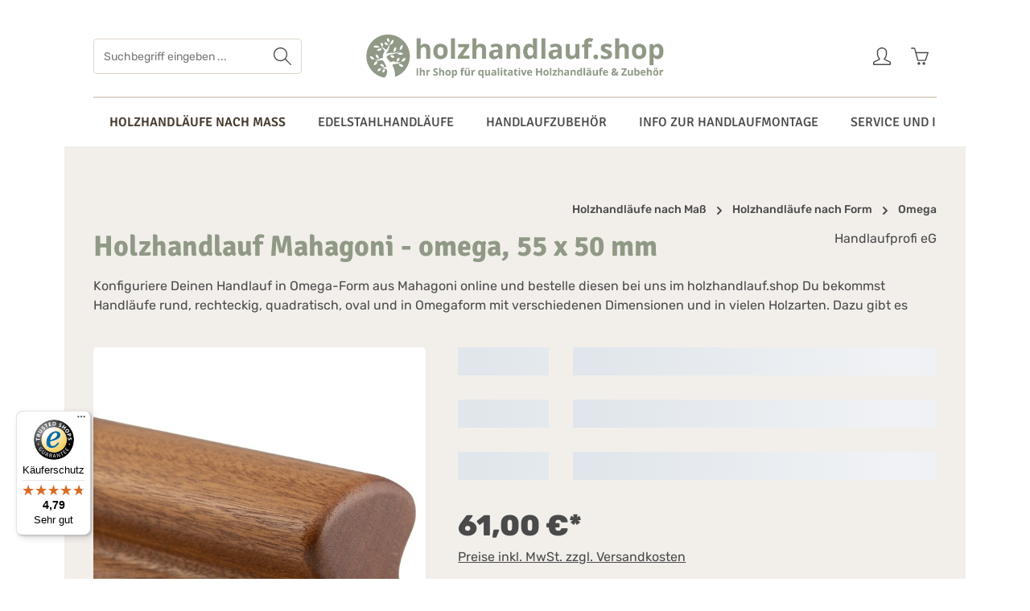

--- FILE ---
content_type: text/javascript
request_url: https://holzhandlauf.shop/theme/c8402369a199a6b79fea63ddb69b86a2/js/zenit-platform-stratus/zenit-platform-stratus.js?1763564850
body_size: 18917
content:
(()=>{"use strict";var t={7815:(t,r,e)=>{e.d(r,{Z:()=>s});class s{static initProductBoxTooltips(){return new bootstrap.Tooltip(document.body,{selector:'.product-box [data-zen-toggle="tooltip"]',delay:{show:500,hide:100}})}static initConfiguratorTooltips(){return new bootstrap.Tooltip(document.body,{selector:".has-tooltips .product-detail-configurator-option-label.is-display-media, .has-tooltips .product-detail-configurator-option-label.is-display-color"})}static initUtils(){this.initProductBoxTooltips(),this.initConfiguratorTooltips()}}}},r={};function e(s){var _=r[s];if(void 0!==_)return _.exports;var n=r[s]={exports:{}};return t[s](n,n.exports,e),n.exports}e.m=t,(()=>{e.n=t=>{var r=t&&t.__esModule?()=>t.default:()=>t;return e.d(r,{a:r}),r}})(),(()=>{e.d=(t,r)=>{for(var s in r)e.o(r,s)&&!e.o(t,s)&&Object.defineProperty(t,s,{enumerable:!0,get:r[s]})}})(),(()=>{e.f={},e.e=t=>Promise.all(Object.keys(e.f).reduce((r,s)=>(e.f[s](t,r),r),[]))})(),(()=>{e.u=t=>"./js/zenit-platform-stratus/"+t+"."+({"custom_plugins_zenitPlatformStratus_src_Resources_app_storefront_src_script_plugin_header_zen-8fb545":"06ac90","custom_plugins_zenitPlatformStratus_src_Resources_app_storefront_src_script_plugin_layout_zen-3b45ac":"7e0d87","custom_plugins_zenitPlatformStratus_src_Resources_app_storefront_src_script_plugin_buy-widget-c4c45d":"c594e1","custom_plugins_zenitPlatformStratus_src_Resources_app_storefront_src_script_plugin_buy-widget-b91f80":"64e0d6","custom_plugins_zenitPlatformStratus_src_Resources_app_storefront_src_script_plugin_offcanvas_-005155":"7c540e","custom_plugins_zenitPlatformStratus_src_Resources_app_storefront_src_script_plugin_offcanvas_-77ac42":"7a4f57","custom_plugins_zenitPlatformStratus_src_Resources_app_storefront_src_script_plugin_offcanvas_-0b15d8":"01e18a","custom_plugins_zenitPlatformStratus_src_Resources_app_storefront_src_script_plugin_gdpr-viewe-1ab332":"9fd96a","custom_plugins_zenitPlatformStratus_src_Resources_app_storefront_src_script_plugin_slider_zen-74af35":"7ede0f","custom_plugins_zenitPlatformStratus_src_Resources_app_storefront_src_script_plugin_animation_-53e323":"787f14","custom_plugins_zenitPlatformStratus_src_Resources_app_storefront_src_script_plugin_sticky_zen-e5d717":"1304fc","custom_plugins_zenitPlatformStratus_src_Resources_app_storefront_src_script_plugin_search_zen-24b179":"141abd","custom_plugins_zenitPlatformStratus_src_Resources_app_storefront_src_script_plugin_listing_ze-c016fb":"70ddd8","custom_plugins_zenitPlatformStratus_src_Resources_app_storefront_src_script_plugin_sidebar_ze-bb0bec":"2d2e01","custom_plugins_zenitPlatformStratus_src_Resources_app_storefront_src_script_plugin_listing_ze-e0d107":"11314e","custom_plugins_zenitPlatformStratus_src_Resources_app_storefront_src_script_plugin_animation_-c1ab07":"9011b4","custom_plugins_zenitPlatformStratus_src_Resources_app_storefront_src_script_plugin_listing_ze-a7fb54":"070671","custom_plugins_zenitPlatformStratus_src_Resources_app_storefront_src_script_plugin_animation_-2715f0":"9066eb","custom_plugins_zenitPlatformStratus_src_Resources_app_storefront_src_script_plugin_animation_-51d7ae":"5de2c8","custom_plugins_zenitPlatformStratus_src_Resources_app_storefront_src_script_plugin_scroll-to_-a77de3":"4b8dd0","custom_plugins_zenitPlatformStratus_src_Resources_app_storefront_src_script_plugin_forms_zen--fdfc94":"e712c8","custom_plugins_zenitPlatformStratus_src_Resources_app_storefront_src_script_plugin_header_zen-6e7ef0":"ea60b5","custom_plugins_zenitPlatformStratus_src_Resources_app_storefront_src_script_plugin_search_zen-b61b2f":"b9c95f","custom_plugins_zenitPlatformStratus_src_Resources_app_storefront_src_script_plugin_gallery_ze-5f2ab6":"aa434c","custom_plugins_zenitPlatformStratus_src_Resources_app_storefront_src_script_plugin_gallery_ze-11c1ae":"f4e6f0","custom_plugins_zenitPlatformStratus_src_Resources_app_storefront_src_script_plugin_footer_zen-61ab41":"2c7368","custom_plugins_zenitPlatformStratus_src_Resources_app_storefront_src_script_plugin_animation_-8a7a6d":"425f72","custom_plugins_zenitPlatformStratus_src_Resources_app_storefront_src_script_plugin_tabs_zen-c-0b9c12":"fa10ec","custom_plugins_zenitPlatformStratus_src_Resources_app_storefront_src_script_plugin_tabs_zen-c-735f8c":"deb032","custom_plugins_zenitPlatformStratus_src_Resources_app_storefront_src_script_plugin_tabs_zen-c-62eee0":"23ad88","custom_plugins_zenitPlatformStratus_src_Resources_app_storefront_src_script_plugin_quickview_-064a48":"cc3900","custom_plugins_zenitPlatformStratus_src_Resources_app_storefront_src_script_plugin_quickview_-13105d":"07c837","custom_plugins_zenitPlatformStratus_src_Resources_app_storefront_src_script_plugin_quickview_-53d641":"637ec2","custom_plugins_zenitPlatformStratus_src_Resources_app_storefront_src_script_plugin_header_zen-275b04":"3c09ac","custom_plugins_zenitPlatformStratus_src_Resources_app_storefront_src_script_plugin_cookie_zen-74dd3c":"e78891","custom_plugins_zenitPlatformStratus_src_Resources_app_storefront_src_script_plugin_sticky_zen-f2f4a5":"f1ada9","custom_plugins_zenitPlatformStratus_src_Resources_app_storefront_src_script_plugin_header_zen-373502":"19fb2a","custom_plugins_zenitPlatformStratus_src_Resources_app_storefront_src_script_plugin_scroll-up_-8108ce":"15fdc0","custom_plugins_zenitPlatformStratus_src_Resources_app_storefront_src_script_plugin_search_zen-95d12c":"f8bef2","custom_plugins_zenitPlatformStratus_src_Resources_app_storefront_src_script_plugin_layout_zen-baaed2":"0204c3","custom_plugins_zenitPlatformStratus_src_Resources_app_storefront_src_script_plugin_main-menu_-3d34a7":"97d977","custom_plugins_zenitPlatformStratus_src_Resources_app_storefront_src_script_plugin_gallery_ze-91428a":"1a5e00","custom_plugins_zenitPlatformStratus_src_Resources_app_storefront_src_script_plugin_slider_zen-3a3180":"84736e","custom_plugins_zenitPlatformStratus_src_Resources_app_storefront_src_script_plugin_forms_zen--dc70da":"11897c","custom_plugins_zenitPlatformStratus_src_Resources_app_storefront_src_script_plugin_quantity_z-33f2d8":"90d6f6","custom_plugins_zenitPlatformStratus_src_Resources_app_storefront_src_script_plugin_reinit_zen-34a814":"b559aa"})[t]+".js"})(),(()=>{e.miniCssF=t=>{}})(),(()=>{e.g=function(){if("object"==typeof globalThis)return globalThis;try{return this||Function("return this")()}catch(t){if("object"==typeof window)return window}}()})(),(()=>{e.o=(t,r)=>Object.prototype.hasOwnProperty.call(t,r)})(),(()=>{var t={};e.l=(r,s,_,n)=>{if(t[r]){t[r].push(s);return}if(void 0!==_)for(var i,o,a=document.getElementsByTagName("script"),c=0;c<a.length;c++){var u=a[c];if(u.getAttribute("src")==r){i=u;break}}i||(o=!0,(i=document.createElement("script")).charset="utf-8",i.timeout=120,e.nc&&i.setAttribute("nonce",e.nc),i.src=r),t[r]=[s];var p=(e,s)=>{i.onerror=i.onload=null,clearTimeout(l);var _=t[r];if(delete t[r],i.parentNode&&i.parentNode.removeChild(i),_&&_.forEach(t=>t(s)),e)return e(s)},l=setTimeout(p.bind(null,void 0,{type:"timeout",target:i}),12e4);i.onerror=p.bind(null,i.onerror),i.onload=p.bind(null,i.onload),o&&document.head.appendChild(i)}})(),(()=>{e.r=t=>{"undefined"!=typeof Symbol&&Symbol.toStringTag&&Object.defineProperty(t,Symbol.toStringTag,{value:"Module"}),Object.defineProperty(t,"__esModule",{value:!0})}})(),(()=>{e.g.importScripts&&(t=e.g.location+"");var t,r=e.g.document;if(!t&&r&&(r.currentScript&&(t=r.currentScript.src),!t)){var s=r.getElementsByTagName("script");if(s.length)for(var _=s.length-1;_>-1&&!t;)t=s[_--].src}if(!t)throw Error("Automatic publicPath is not supported in this browser");t=t.replace(/#.*$/,"").replace(/\?.*$/,"").replace(/\/[^\/]+$/,"/"),e.p=t+"../../"})(),(()=>{var t={"zenit-platform-stratus":0};e.f.j=(r,s)=>{var _=e.o(t,r)?t[r]:void 0;if(0!==_){if(_)s.push(_[2]);else{var n=new Promise((e,s)=>_=t[r]=[e,s]);s.push(_[2]=n);var i=e.p+e.u(r),o=Error();e.l(i,s=>{if(e.o(t,r)&&(0!==(_=t[r])&&(t[r]=void 0),_)){var n=s&&("load"===s.type?"missing":s.type),i=s&&s.target&&s.target.src;o.message="Loading chunk "+r+" failed.\n("+n+": "+i+")",o.name="ChunkLoadError",o.type=n,o.request=i,_[1](o)}},"chunk-"+r,r)}}};var r=(r,s)=>{var _,n,[i,o,a]=s,c=0;if(i.some(r=>0!==t[r])){for(_ in o)e.o(o,_)&&(e.m[_]=o[_]);a&&a(e)}for(r&&r(s);c<i.length;c++)n=i[c],e.o(t,n)&&t[n]&&t[n][0](),t[n]=0},s=self.webpackChunk=self.webpackChunk||[];s.forEach(r.bind(null,0)),s.push=r.bind(null,s.push.bind(s))})(),(()=>{var t=e(7815);(function(t){t.register("ZenHeaderTooltips",()=>e.e("custom_plugins_zenitPlatformStratus_src_Resources_app_storefront_src_script_plugin_header_zen-8fb545").then(e.bind(e,9843)),"[data-zen-header-tooltips]"),t.register("ZenGoogleFonts",()=>e.e("custom_plugins_zenitPlatformStratus_src_Resources_app_storefront_src_script_plugin_layout_zen-3b45ac").then(e.bind(e,815)),'[data-zen-google-fonts="true"]'),t.register("ZenQuantityInputPackunit",()=>e.e("custom_plugins_zenitPlatformStratus_src_Resources_app_storefront_src_script_plugin_buy-widget-c4c45d").then(e.bind(e,2022)),"[data-zen-quantity-input-packunit]"),t.register("ZenAddToCart",()=>e.e("custom_plugins_zenitPlatformStratus_src_Resources_app_storefront_src_script_plugin_buy-widget-b91f80").then(e.bind(e,6367)),"body:not(.is-ctl-checkout) [data-zen-add-to-cart]"),t.register("ZenOffCanvasTopBar",()=>e.e("custom_plugins_zenitPlatformStratus_src_Resources_app_storefront_src_script_plugin_offcanvas_-005155").then(e.bind(e,1379)),"[data-zen-off-canvas-top-bar]"),t.register("ZenOffCanvasAddByNumber",()=>e.e("custom_plugins_zenitPlatformStratus_src_Resources_app_storefront_src_script_plugin_offcanvas_-77ac42").then(e.bind(e,2074)),"[data-zen-add-by-number-offcanvas]"),t.register("ZenOffCanvasCookieConfigurationReinit",()=>e.e("custom_plugins_zenitPlatformStratus_src_Resources_app_storefront_src_script_plugin_offcanvas_-0b15d8").then(e.bind(e,8942)),"[data-off-canvas-menu]"),t.register("ZenGdprViewerElement",()=>e.e("custom_plugins_zenitPlatformStratus_src_Resources_app_storefront_src_script_plugin_gdpr-viewe-1ab332").then(e.bind(e,3411)),"[data-zen-gdpr-viewer-element]"),t.register("ZenTextSlider",()=>e.e("custom_plugins_zenitPlatformStratus_src_Resources_app_storefront_src_script_plugin_slider_zen-74af35").then(e.bind(e,6738)),'.offcanvas [data-zen-text-slider="true"], .top-bar [data-zen-text-slider="true"]'),t.register("ZenPreloader",()=>e.e("custom_plugins_zenitPlatformStratus_src_Resources_app_storefront_src_script_plugin_animation_-53e323").then(e.bind(e,7198)),'[data-zen-preloader="true"]'),t.register("ZenStickyHeader",()=>e.e("custom_plugins_zenitPlatformStratus_src_Resources_app_storefront_src_script_plugin_sticky_zen-e5d717").then(e.bind(e,2497)),'[data-zen-sticky-header="true"]'),t.register("ZenSearchOverlay",()=>e.e("custom_plugins_zenitPlatformStratus_src_Resources_app_storefront_src_script_plugin_search_zen-24b179").then(e.bind(e,242)),'[data-zen-toggle="overlay"]'),t.register("ZenOpenFilter",()=>e.e("custom_plugins_zenitPlatformStratus_src_Resources_app_storefront_src_script_plugin_listing_ze-c016fb").then(e.bind(e,7995)),'[data-zen-open-filter="true"]'),t.register("ZenExpandableCategoryNavigation",()=>e.e("custom_plugins_zenitPlatformStratus_src_Resources_app_storefront_src_script_plugin_sidebar_ze-bb0bec").then(e.bind(e,8975)),'.category-navigation-toggle[data-bs-toggle="collapse"]'),t.register("ZenFilterBoundary",()=>e.e("custom_plugins_zenitPlatformStratus_src_Resources_app_storefront_src_script_plugin_listing_ze-e0d107").then(e.bind(e,8091)),".filter-panel-wrapper"),t.register("ZenAnimation",()=>e.e("custom_plugins_zenitPlatformStratus_src_Resources_app_storefront_src_script_plugin_animation_-c1ab07").then(e.bind(e,2241)),"[data-zen-cover-switch], [data-zen-animation]"),t.register("ZenListingColumns",()=>e.e("custom_plugins_zenitPlatformStratus_src_Resources_app_storefront_src_script_plugin_listing_ze-a7fb54").then(e.bind(e,6e3)),"[data-zen-listing-columns]"),t.register("ZenScrollCmsAnimation",()=>e.e("custom_plugins_zenitPlatformStratus_src_Resources_app_storefront_src_script_plugin_animation_-2715f0").then(e.bind(e,3124)),"[data-zen-scroll-cms-animation]:has(.zen-animate)"),t.register("ZenScrollListingAnimation",()=>e.e("custom_plugins_zenitPlatformStratus_src_Resources_app_storefront_src_script_plugin_animation_-51d7ae").then(e.bind(e,8886)),"[data-zen-scroll-listing-animation]"),t.register("ZenScrollTo",()=>e.e("custom_plugins_zenitPlatformStratus_src_Resources_app_storefront_src_script_plugin_scroll-to_-a77de3").then(e.bind(e,7719)),'a[href^="#"]:not([href="#"]):not([href="#content-main"]):not([data-bs-toggle])'),t.register("ZenFloatingLabels",()=>e.e("custom_plugins_zenitPlatformStratus_src_Resources_app_storefront_src_script_plugin_forms_zen--fdfc94").then(e.bind(e,9716)),".has-lbl-floating .content-main .form-group, .has-lbl-floating .offcanvas .form-group, .has-lbl-floating .js-pseudo-modal .form-group"),t.register("ZenCollapseTopBar",()=>e.e("custom_plugins_zenitPlatformStratus_src_Resources_app_storefront_src_script_plugin_header_zen-6e7ef0").then(e.bind(e,1188)),'.top-bar-toggle-btn[data-bs-toggle="collapse"]'),t.register("ZenSearchExpandable",()=>e.e("custom_plugins_zenitPlatformStratus_src_Resources_app_storefront_src_script_plugin_search_zen-b61b2f").then(e.bind(e,3447)),'.search-toggle-btn[data-bs-toggle="collapse"]'),t.register("ZenGalleryScroller",()=>e.e("custom_plugins_zenitPlatformStratus_src_Resources_app_storefront_src_script_plugin_gallery_ze-5f2ab6").then(e.bind(e,6007)),"[data-zen-gallery-scroller]"),t.register("ZenGalleryGrid",()=>e.e("custom_plugins_zenitPlatformStratus_src_Resources_app_storefront_src_script_plugin_gallery_ze-11c1ae").then(e.bind(e,3884)),'[data-zen-gallery-grid="true"]'),t.register("ZenNewsletterAdditionals",()=>e.e("custom_plugins_zenitPlatformStratus_src_Resources_app_storefront_src_script_plugin_footer_zen-61ab41").then(e.bind(e,1841)),"[data-newsletter-privacy], [data-basic-captcha]"),t.register("ZenParallaxMousemove",()=>e.e("custom_plugins_zenitPlatformStratus_src_Resources_app_storefront_src_script_plugin_animation_-8a7a6d").then(e.bind(e,9631)),"[data-parallax-mousemove]"),t.register("ZenContentLinear",()=>e.e("custom_plugins_zenitPlatformStratus_src_Resources_app_storefront_src_script_plugin_tabs_zen-c-0b9c12").then(e.bind(e,7797)),"[data-zen-content-linear]"),t.register("ZenContentScroller",()=>e.e("custom_plugins_zenitPlatformStratus_src_Resources_app_storefront_src_script_plugin_tabs_zen-c-735f8c").then(e.bind(e,7204)),"[data-zen-content-scroller]"),t.register("ZenContentAccordion",()=>e.e("custom_plugins_zenitPlatformStratus_src_Resources_app_storefront_src_script_plugin_tabs_zen-c-62eee0").then(e.bind(e,1412)),"[data-zen-content-accordion]"),t.register("ZenQuickviewModal",()=>e.e("custom_plugins_zenitPlatformStratus_src_Resources_app_storefront_src_script_plugin_quickview_-064a48").then(e.bind(e,421)),".quickview-toggle, .btn-quickview"),t.register("ZenQuickviewClose",()=>e.e("custom_plugins_zenitPlatformStratus_src_Resources_app_storefront_src_script_plugin_quickview_-13105d").then(e.bind(e,9834)),"[data-zen-quickview]"),t.register("ZenQuickviewVariantSwitch",()=>e.e("custom_plugins_zenitPlatformStratus_src_Resources_app_storefront_src_script_plugin_quickview_-53d641").then(e.bind(e,39)),"[data-zen-quickview-variant-switch]"),t.register("ZenDropDownMenu",()=>e.e("custom_plugins_zenitPlatformStratus_src_Resources_app_storefront_src_script_plugin_header_zen-275b04").then(e.bind(e,1518)),'[data-dropdown-menu="hover"]',{trigger:"hover"}),t.register("ZenDropDownMenu",()=>e.e("custom_plugins_zenitPlatformStratus_src_Resources_app_storefront_src_script_plugin_header_zen-275b04").then(e.bind(e,1518)),'[data-dropdown-menu="click"]',{trigger:"click"}),t.register("ZenCookiePermission",()=>e.e("custom_plugins_zenitPlatformStratus_src_Resources_app_storefront_src_script_plugin_cookie_zen-74dd3c").then(e.bind(e,4963)),"[data-cookie-permission]"),t.register("ZenSticky",()=>e.e("custom_plugins_zenitPlatformStratus_src_Resources_app_storefront_src_script_plugin_sticky_zen-f2f4a5").then(e.bind(e,6316)),'[data-zen-sticky="true"], [data-zen-gallery-scroller="true"] .gallery-slider-thumbnails-container'),t.register("ZenNavScroller",()=>e.e("custom_plugins_zenitPlatformStratus_src_Resources_app_storefront_src_script_plugin_header_zen-373502").then(e.bind(e,7150)),"[data-zen-nav-scroller]"),t.register("ZenScrollUp",()=>e.e("custom_plugins_zenitPlatformStratus_src_Resources_app_storefront_src_script_plugin_scroll-up_-8108ce").then(e.bind(e,6840)),"[data-scroll-up]"),t.register("ZenSearchBanner",()=>e.e("custom_plugins_zenitPlatformStratus_src_Resources_app_storefront_src_script_plugin_search_zen-95d12c").then(e.bind(e,3481)),"[data-zen-search-banner]"),t.register("ZenScrollbarWidth",()=>e.e("custom_plugins_zenitPlatformStratus_src_Resources_app_storefront_src_script_plugin_layout_zen-baaed2").then(e.bind(e,3479)),"body"),t.register("ZenOffCanvasMenu",()=>e.e("custom_plugins_zenitPlatformStratus_src_Resources_app_storefront_src_script_plugin_main-menu_-3d34a7").then(e.bind(e,6364)),"[data-off-canvas-menu]"),t.register("ZenGalleryImageBorderRadius",()=>e.e("custom_plugins_zenitPlatformStratus_src_Resources_app_storefront_src_script_plugin_gallery_ze-91428a").then(e.bind(e,7436)),"[data-zen-gallery-image-border-radius]"),t.register("ZenCategorySlider",()=>e.e("custom_plugins_zenitPlatformStratus_src_Resources_app_storefront_src_script_plugin_slider_zen-3a3180").then(e.bind(e,792)),"[data-zen-category-slider]"),t.register("ZenPasswordToggle",()=>e.e("custom_plugins_zenitPlatformStratus_src_Resources_app_storefront_src_script_plugin_forms_zen--dc70da").then(e.bind(e,562)),'.has-pw-toggle .form-group input[type="password"]'),t.register("ZenQuantitySelectSelector",()=>e.e("custom_plugins_zenitPlatformStratus_src_Resources_app_storefront_src_script_plugin_quantity_z-33f2d8").then(e.bind(e,2528)),"[data-zen-quantity-select-selector]"),t.register("ZenUtilReInit",()=>e.e("custom_plugins_zenitPlatformStratus_src_Resources_app_storefront_src_script_plugin_reinit_zen-34a814").then(e.bind(e,9556)),"[data-listing]",{eventName:"Listing/afterRenderResponse"}),t.register("ZenUtilReInit",()=>e.e("custom_plugins_zenitPlatformStratus_src_Resources_app_storefront_src_script_plugin_reinit_zen-34a814").then(e.bind(e,9556)),"[data-product-slider]",{eventName:"afterInitSlider"}),t.register("ZenUtilReInit",()=>e.e("custom_plugins_zenitPlatformStratus_src_Resources_app_storefront_src_script_plugin_reinit_zen-34a814").then(e.bind(e,9556)),"[data-ajax-modal][data-url]",{eventName:"ajaxModalOpen"}),t.register("ZenUtilReInit",()=>e.e("custom_plugins_zenitPlatformStratus_src_Resources_app_storefront_src_script_plugin_reinit_zen-34a814").then(e.bind(e,9556)),"[data-zen-quickview-variant-switch]",{eventName:"onChange"})})(window.PluginManager),window.PluginManager.initializePlugin("FormScrollToInvalidField","form",{fixedHeaderSelector:".header-main[data-zen-sticky-header] .header-inner",scrollOffset:"150"}),t.Z.initUtils()})()})();

--- FILE ---
content_type: text/javascript
request_url: https://widgets.trustedshops.com/js/XA3BDE27839C44EA3FEB5D9C5772727A3.js
body_size: 1537
content:
((e,t)=>{const a={shopInfo:{tsId:"XA3BDE27839C44EA3FEB5D9C5772727A3",name:"holzhandlauf.shop",url:"holzhandlauf.shop",language:"de",targetMarket:"DEU",ratingVariant:"WIDGET",eTrustedIds:{accountId:"acc-78343462-5117-42c9-a62d-ce726901c99b",channelId:"chl-a74a8c25-78ae-406c-bd83-4ded19854fb3"},buyerProtection:{certificateType:"CLASSIC",certificateState:"PRODUCTION",mainProtectionCurrency:"EUR",classicProtectionAmount:100,maxProtectionDuration:30,plusProtectionAmount:2e4,basicProtectionAmount:100,firstCertified:"2019-10-10 14:35:40"},reviewSystem:{rating:{averageRating:4.79,averageRatingCount:203,overallRatingCount:442,distribution:{oneStar:1,twoStars:0,threeStars:6,fourStars:27,fiveStars:169}},reviews:[{average:5,buyerStatement:"Unkompliziert, zuverlässig und im Ergebnis ganz gut.",rawChangeDate:"2026-01-14T09:53:36.000Z",changeDate:"14.1.2026",transactionDate:"2.12.2025"},{average:4,buyerStatement:"Kann ich noch nicht richtig bewerten, da ich die Lieferung noch nicht erhalten habe. Nur die Auftragsbestätigung u. Rechnung. Da ich erst kurz vor den Weihnachtsfeiertagen (ca. 19.12.) bestellt habe, wird es vermutlich noch etwas dauern, bis die Lieferung kommt.",rawChangeDate:"2026-01-06T15:19:07.000Z",changeDate:"6.1.2026",transactionDate:"11.12.2025"},{average:5,buyerStatement:"Tolle Ware. Sehr guter Service. Gebe gerne eine Empfehlung. Vielen Dank.",rawChangeDate:"2025-12-28T11:18:51.000Z",changeDate:"28.12.2025",transactionDate:"30.11.2025"}]},features:["SHOP_CONSUMER_MEMBERSHIP","GUARANTEE_RECOG_CLASSIC_INTEGRATION","DISABLE_REVIEWREQUEST_SENDING","MARS_EVENTS","MARS_REVIEWS","MARS_PUBLIC_QUESTIONNAIRE","MARS_QUESTIONNAIRE","REVIEWS_AUTO_COLLECTION"],consentManagementType:"OFF",urls:{profileUrl:"https://www.trustedshops.de/bewertung/info_XA3BDE27839C44EA3FEB5D9C5772727A3.html",profileUrlLegalSection:"https://www.trustedshops.de/bewertung/info_XA3BDE27839C44EA3FEB5D9C5772727A3.html#legal-info",reviewLegalUrl:"https://help.etrusted.com/hc/de/articles/23970864566162"},contractStartDate:"2019-07-23 00:00:00",shopkeeper:{name:"Handlaufprofi eG",street:"Industriestraße 30",country:"DE",city:"Kappel-Grafenhausen",zip:"77966"},displayVariant:"full",variant:"full",twoLetterCountryCode:"DE"},"process.env":{STAGE:"prod"},externalConfig:{trustbadgeScriptUrl:"https://widgets.trustedshops.com/assets/trustbadge.js",cdnDomain:"widgets.trustedshops.com"},elementIdSuffix:"-98e3dadd90eb493088abdc5597a70810",buildTimestamp:"2026-01-20T05:28:55.717Z",buildStage:"prod"},r=a=>{const{trustbadgeScriptUrl:r}=a.externalConfig;let n=t.querySelector(`script[src="${r}"]`);n&&t.body.removeChild(n),n=t.createElement("script"),n.src=r,n.charset="utf-8",n.setAttribute("data-type","trustbadge-business-logic"),n.onerror=()=>{throw new Error(`The Trustbadge script could not be loaded from ${r}. Have you maybe selected an invalid TSID?`)},n.onload=()=>{e.trustbadge?.load(a)},t.body.appendChild(n)};"complete"===t.readyState?r(a):e.addEventListener("load",(()=>{r(a)}))})(window,document);

--- FILE ---
content_type: text/javascript
request_url: https://holzhandlauf.shop/theme/c8402369a199a6b79fea63ddb69b86a2/js/neon6-configurator/neon6-configurator.js?1763564850
body_size: 6195
content:
(()=>{var o={},e={};function r(n){var t=e[n];if(void 0!==t)return t.exports;var i=e[n]={exports:{}};return o[n].call(i.exports,i,i.exports,r),i.exports}r.m=o,(()=>{var o="function"==typeof Symbol?Symbol("webpack queues"):"__webpack_queues__",e="function"==typeof Symbol?Symbol("webpack exports"):"__webpack_exports__",n="function"==typeof Symbol?Symbol("webpack error"):"__webpack_error__",t=o=>{o&&o.d<1&&(o.d=1,o.forEach(o=>o.r--),o.forEach(o=>o.r--?o.r++:o()))},i=r=>r.map(r=>{if(null!==r&&"object"==typeof r){if(r[o])return r;if(r.then){var i=[];i.d=0,r.then(o=>{a[e]=o,t(i)},o=>{a[n]=o,t(i)});var a={};return a[o]=o=>o(i),a}}var c={};return c[o]=o=>{},c[e]=r,c});r.a=(r,a,c)=>{c&&((u=[]).d=-1);var u,l,f,s,d=new Set,g=r.exports,p=new Promise((o,e)=>{s=e,f=o});p[e]=g,p[o]=o=>(u&&o(u),d.forEach(o),p.catch(o=>{})),r.exports=p,a(r=>{l=i(r);var t,a=()=>l.map(o=>{if(o[n])throw o[n];return o[e]}),c=new Promise(e=>{(t=()=>e(a)).r=0;var r=o=>o!==u&&!d.has(o)&&(d.add(o),o&&!o.d&&(t.r++,o.push(t)));l.map(e=>e[o](r))});return t.r?c:a()},o=>(o?s(p[n]=o):f(g),t(u))),u&&u.d<0&&(u.d=0)}})(),(()=>{r.n=o=>{var e=o&&o.__esModule?()=>o.default:()=>o;return r.d(e,{a:e}),e}})(),(()=>{r.d=(o,e)=>{for(var n in e)r.o(e,n)&&!r.o(o,n)&&Object.defineProperty(o,n,{enumerable:!0,get:e[n]})}})(),(()=>{r.f={},r.e=o=>Promise.all(Object.keys(r.f).reduce((e,n)=>(r.f[n](o,e),e),[]))})(),(()=>{r.u=o=>"./js/neon6-configurator/"+({8269:"neon6-configurator.neon-configurator-action.plugin",18547:"neon6-configurator.variant-switch.plugin",33174:"neon6-configurator.variant-switch.plugin.33174",40427:"neon6-configurator.neon-configurator-infolink.plugin",41261:"neon6-configurator.neon-configurator-alternative-modal.plugin",41886:"neon6-configurator.neon-configurator-edit-configuration.plugin",54351:"neon6-configurator.neon-configurator-subconfiguration.plugin",61651:"neon6-configurator.neon-configurator.plugin",80773:"neon6-configurator.neon-configurator-info-modal.plugin",92957:"neon6-configurator.neon-configurator-add-to-cart.plugin"})[o]+"."+({8269:"10cf79",18547:"f17351",33174:"180508",40427:"c204a1",41261:"d3725c",41886:"26af4b",54351:"9050bf",61651:"d4d196",80773:"b2113b",92957:"f9710c"})[o]+".js"})(),(()=>{r.miniCssF=o=>{}})(),(()=>{r.g=function(){if("object"==typeof globalThis)return globalThis;try{return this||Function("return this")()}catch(o){if("object"==typeof window)return window}}()})(),(()=>{r.o=(o,e)=>Object.prototype.hasOwnProperty.call(o,e)})(),(()=>{var o={};r.l=(e,n,t,i)=>{if(o[e]){o[e].push(n);return}if(void 0!==t)for(var a,c,u=document.getElementsByTagName("script"),l=0;l<u.length;l++){var f=u[l];if(f.getAttribute("src")==e){a=f;break}}a||(c=!0,(a=document.createElement("script")).charset="utf-8",a.timeout=120,r.nc&&a.setAttribute("nonce",r.nc),a.src=e),o[e]=[n];var s=(r,n)=>{a.onerror=a.onload=null,clearTimeout(d);var t=o[e];if(delete o[e],a.parentNode&&a.parentNode.removeChild(a),t&&t.forEach(o=>o(n)),r)return r(n)},d=setTimeout(s.bind(null,void 0,{type:"timeout",target:a}),12e4);a.onerror=s.bind(null,a.onerror),a.onload=s.bind(null,a.onload),c&&document.head.appendChild(a)}})(),(()=>{r.r=o=>{"undefined"!=typeof Symbol&&Symbol.toStringTag&&Object.defineProperty(o,Symbol.toStringTag,{value:"Module"}),Object.defineProperty(o,"__esModule",{value:!0})}})(),(()=>{r.g.importScripts&&(o=r.g.location+"");var o,e=r.g.document;if(!o&&e&&(e.currentScript&&(o=e.currentScript.src),!o)){var n=e.getElementsByTagName("script");if(n.length)for(var t=n.length-1;t>-1&&!o;)o=n[t--].src}if(!o)throw Error("Automatic publicPath is not supported in this browser");o=o.replace(/#.*$/,"").replace(/\?.*$/,"").replace(/\/[^\/]+$/,"/"),r.p=o+"../../"})(),(()=>{var o={90663:0};r.f.j=(e,n)=>{var t=r.o(o,e)?o[e]:void 0;if(0!==t){if(t)n.push(t[2]);else{var i=new Promise((r,n)=>t=o[e]=[r,n]);n.push(t[2]=i);var a=r.p+r.u(e),c=Error();r.l(a,n=>{if(r.o(o,e)&&(0!==(t=o[e])&&(o[e]=void 0),t)){var i=n&&("load"===n.type?"missing":n.type),a=n&&n.target&&n.target.src;c.message="Loading chunk "+e+" failed.\n("+i+": "+a+")",c.name="ChunkLoadError",c.type=i,c.request=a,t[1](c)}},"chunk-"+e,e)}}};var e=(e,n)=>{var t,i,[a,c,u]=n,l=0;if(a.some(e=>0!==o[e])){for(t in c)r.o(c,t)&&(r.m[t]=c[t]);u&&u(r)}for(e&&e(n);l<a.length;l++)i=a[l],r.o(o,i)&&o[i]&&o[i][0](),o[i]=0},n=self.webpackChunk=self.webpackChunk||[];n.forEach(e.bind(null,0)),n.push=e.bind(null,n.push.bind(n))})();let n=window.PluginManager;n.register("NeonConfiguratorAction",()=>r.e(8269).then(r.bind(r,269)),"[data-neon-configuratoraction]"),n.register("NeonConfigurator",()=>r.e(61651).then(r.bind(r,651)),"[data-neon-configurator]"),n.register("NeonConfiguratorInfoModal",()=>r.e(80773).then(r.bind(r,773)),"[data-neon-configurator-info-modal]"),n.register("NeonConfiguratorEditConfiguration",()=>r.e(41886).then(r.bind(r,886)),"[data-neon-configurator-edit-configuration]"),n.register("NeonConfiguratorAlternativeModal",()=>r.e(41261).then(r.bind(r,261)),"[data-neon-configurator-alternative-modal]"),n.register("NeonConfiguratorAddToCartPlugin",()=>r.e(92957).then(r.bind(r,957)),"[data-add-to-cart]"),n.register("NeonConfiguratorSubconfiguration",()=>r.e(54351).then(r.bind(r,351)),"[data-neon-configurator-subconfiguration]"),n.override("VariantSwitch",()=>r.e(18547).then(r.bind(r,547)),"[data-variant-switch]");try{if(bootstrap.Tooltip.Default.allowList){var t=bootstrap.Tooltip.Default.allowList;t.font=["color","size","face","style"],t.div=["color","size","face","style"],t.strike=["color","size","face","style"],t.blockquote=["color","size","face","style"],t.h1=["color","size","face","style"],t.h2=["color","size","face","style"],t.h3=["color","size","face","style"],t.h4=["color","size","face","style"],t.h5=["color","size","face","style"],t.h6=["color","size","face","style"]}let o=[].slice.call(document.querySelectorAll('[data-bs-toggle1="tooltip"]'));o.map(function(o){return new bootstrap.Tooltip(o)}),o.forEach(function(o){o.removeAttribute("aria-label"),o.addEventListener("click",function(o){$(document).on("click",function(o){0===$(o.target).closest(".neonConfigurator__infoLink").length&&$(".neonConfigurator__infoLink").tooltip("hide")}),o.preventDefault()})}),$(".neonConfigurator__infoLink").on("click",function(o){$(".neonConfigurator__infoLink").not(this).tooltip("hide")})}catch(o){}})();